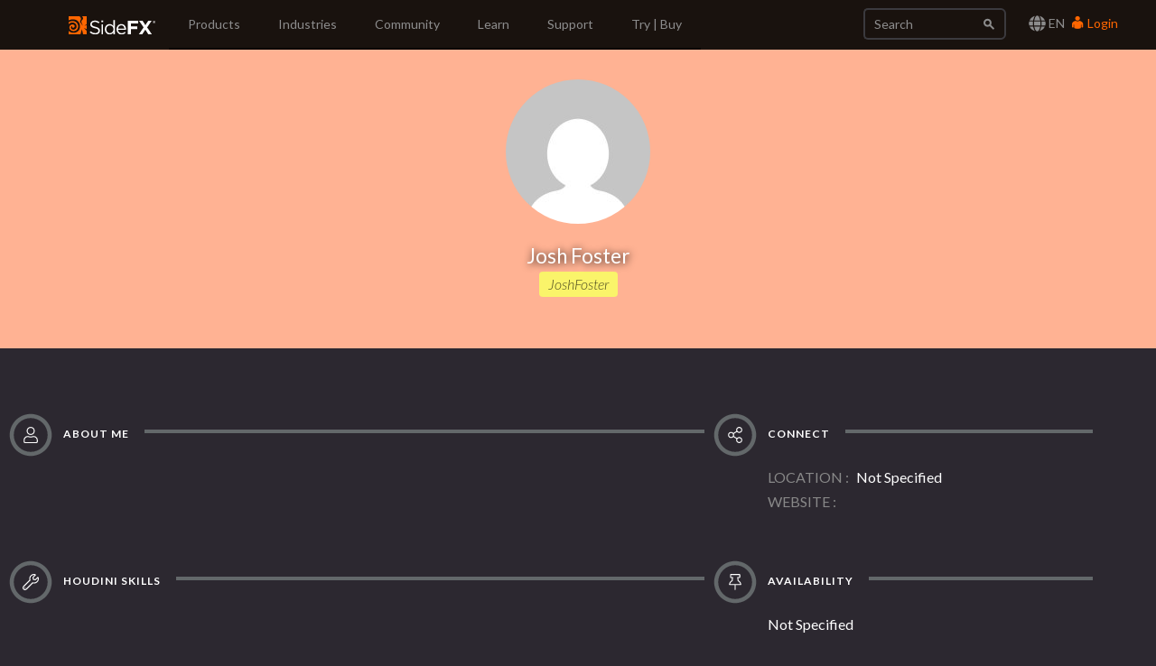

--- FILE ---
content_type: text/css
request_url: https://static.sidefx.com/cartridge/css/cartridge.css
body_size: 926
content:
/*================================
    Categories and products
==================================*/
.shop-category-list h4 {
    margin: 0;
}
.product-sorting {
    margin: 20px 0 25px;
}
.product-sorting select {
    display: inline-block;
    margin-left: 10px;
    width: 250px;
}
.shop-category-list .thumbnail,
.product-thumb > a {
    text-decoration: none;
}
.price:only-child,
.coming-soon {
    margin: 20px 0 8px;
    display: block;
}
.product-thumb h6 {
    color: #777;
    font-weight: bold;
    height: 50px;
    margin: 10px 0 5px 0;
    border-bottom: 1px dashed #ddd;
}
.old-price {
    text-decoration: line-through;
    display: block;
    color: #ccc;
    margin-bottom: 3px;
}
#product-images-large li {
    margin: 0 0 15px 0;
    padding: 0;
}
/*================================
    Cart and order history
==================================*/
.order-history th,
.cart-form th {
    white-space: nowrap;
    text-align: right;
}
.order-history th,
.cart-form tbody > tr > td {
    text-align: right;
    vertical-align: middle;
}
.order-history .left,
.cart-form .left {
    text-align: left
}
.order-history .right,
.cart-form .right {
    text-align: right
}
.order-history .center,
.cart-form .center,
.cart-form .quantity {
    text-align: center
}
.order-history td {
    padding-top: 10px !important;
}
.order-history-form {
    margin-top: -5px;
}
.cart-form .quantity input {
    width: 40px;
    text-align: center;
    margin: 0;
}
.cart-form label {
    margin-right: 10px;
    font-weight: bold;
}
#cart .discount-form .help-block {
    float: right;
}
.discount-form > .form-group,
.discount-form > .form-group > input,
.discount-form > .btn {
    display: inline-block;
}
.discount-form > .form-group > input {
    width: 180px;
}
.order-complete-form {
    margin-top: -10px;
}
.order-complete-form a {
    margin-right: 10px;
}
/*================================
    Cart panel in checkout
==================================*/
.checkout-panel li {
    border-bottom: 1px dashed #bbb;
    color: #999;
}
.checkout-panel .price,
.order-totals,
.checkout-panel .btn {
    float: right;
    text-align: right;
    margin-top: 10px;
}
.order-totals span {
    display: inline-block;
    min-width: 60px;
}
/*================================
        Checkout forms
==================================*/
#checkout .left,
#checkout .right {
    display: none !important
}
#checkout .middle {
    width: 100%
}
.checkout-form legend {
    border: 0;
    margin: 0 0 0 -10px;
    padding: 10px;
    width: auto;
}
.checkout-form fieldset {
    border: 1px solid #ddd;
    border-radius: 4px;
    margin-bottom: 20px;
    padding: 5px 25px;
}
.checkout-form .input_id_same_billing_shipping label,
.checkout-form .input_id_remember label {
    width: auto !important;
    font-weight: normal;
    margin-right: 10px;
}
#complete .btn-primary {
    margin-right: 10px;
}
/*================================
    Inline card type selector
==================================*/
.checkout-form .form-group > ul {
    padding: 0;
    list-style-type: none;
}
.checkout-form .form-group li {
    display: inline;
    margin-right: 5px;
}
.checkout-form .form-group li > label {
    font-weight: normal;
    margin-bottom: 0;
}
#id_card_ccv {
    width: 70px !important;
    min-width: 70px;
}
/*================================
    Checkout expiry fields
==================================*/
.card-expiry-fields select {
    width: auto
}
.card-expiry-fields > label {
    display: block;
}
.card-expiry-fields .form-group {
    display: inline-block;
    margin-bottom: 0;
}
.card-expiry-fields .form-group > label {
    display: none
}
/*================================
            HELPERS
==================================*/
.errorlist,
.error-msg {
    padding-left: 0;
    list-style-type: none;
    color: #B94A48;
    font-weight: bold;
}
